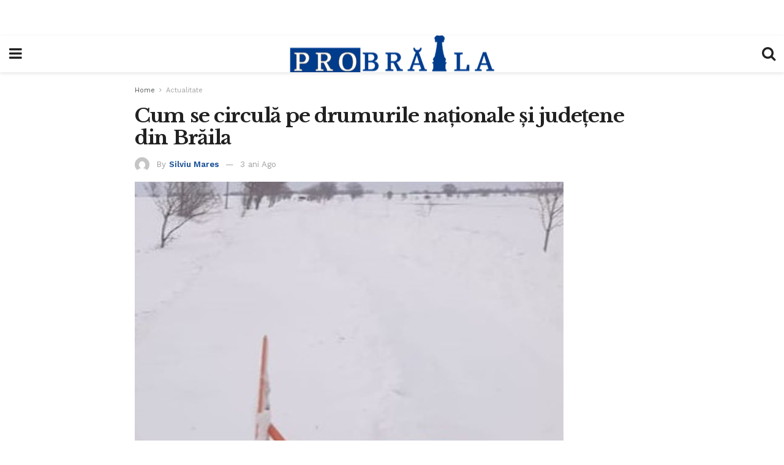

--- FILE ---
content_type: text/html; charset=utf-8
request_url: https://probr.ro/cum-se-circula-pe-drumurile-nationale-si-judetene-din-braila/?amp
body_size: 13434
content:
<!DOCTYPE html>
<html amp lang="ro-RO" data-amp-auto-lightbox-disable transformed="self;v=1" i-amphtml-layout="" i-amphtml-no-boilerplate="">
<head><meta charset="utf-8"><meta name="viewport" content="width=device-width,minimum-scale=1,maximum-scale=1,user-scalable=no"><link rel="preconnect" href="https://cdn.ampproject.org"><style amp-runtime="" i-amphtml-version="012512221826001">html{overflow-x:hidden!important}html.i-amphtml-fie{height:100%!important;width:100%!important}html:not([amp4ads]),html:not([amp4ads]) body{height:auto!important}html:not([amp4ads]) body{margin:0!important}body{-webkit-text-size-adjust:100%;-moz-text-size-adjust:100%;-ms-text-size-adjust:100%;text-size-adjust:100%}html.i-amphtml-singledoc.i-amphtml-embedded{-ms-touch-action:pan-y pinch-zoom;touch-action:pan-y pinch-zoom}html.i-amphtml-fie>body,html.i-amphtml-singledoc>body{overflow:visible!important}html.i-amphtml-fie:not(.i-amphtml-inabox)>body,html.i-amphtml-singledoc:not(.i-amphtml-inabox)>body{position:relative!important}html.i-amphtml-ios-embed-legacy>body{overflow-x:hidden!important;overflow-y:auto!important;position:absolute!important}html.i-amphtml-ios-embed{overflow-y:auto!important;position:static}#i-amphtml-wrapper{overflow-x:hidden!important;overflow-y:auto!important;position:absolute!important;top:0!important;left:0!important;right:0!important;bottom:0!important;margin:0!important;display:block!important}html.i-amphtml-ios-embed.i-amphtml-ios-overscroll,html.i-amphtml-ios-embed.i-amphtml-ios-overscroll>#i-amphtml-wrapper{-webkit-overflow-scrolling:touch!important}#i-amphtml-wrapper>body{position:relative!important;border-top:1px solid transparent!important}#i-amphtml-wrapper+body{visibility:visible}#i-amphtml-wrapper+body .i-amphtml-lightbox-element,#i-amphtml-wrapper+body[i-amphtml-lightbox]{visibility:hidden}#i-amphtml-wrapper+body[i-amphtml-lightbox] .i-amphtml-lightbox-element{visibility:visible}#i-amphtml-wrapper.i-amphtml-scroll-disabled,.i-amphtml-scroll-disabled{overflow-x:hidden!important;overflow-y:hidden!important}amp-instagram{padding:54px 0px 0px!important;background-color:#fff}amp-iframe iframe{box-sizing:border-box!important}[amp-access][amp-access-hide]{display:none}[subscriptions-dialog],body:not(.i-amphtml-subs-ready) [subscriptions-action],body:not(.i-amphtml-subs-ready) [subscriptions-section]{display:none!important}amp-experiment,amp-live-list>[update]{display:none}amp-list[resizable-children]>.i-amphtml-loading-container.amp-hidden{display:none!important}amp-list [fetch-error],amp-list[load-more] [load-more-button],amp-list[load-more] [load-more-end],amp-list[load-more] [load-more-failed],amp-list[load-more] [load-more-loading]{display:none}amp-list[diffable] div[role=list]{display:block}amp-story-page,amp-story[standalone]{min-height:1px!important;display:block!important;height:100%!important;margin:0!important;padding:0!important;overflow:hidden!important;width:100%!important}amp-story[standalone]{background-color:#000!important;position:relative!important}amp-story-page{background-color:#757575}amp-story .amp-active>div,amp-story .i-amphtml-loader-background{display:none!important}amp-story-page:not(:first-of-type):not([distance]):not([active]){transform:translateY(1000vh)!important}amp-autocomplete{position:relative!important;display:inline-block!important}amp-autocomplete>input,amp-autocomplete>textarea{padding:0.5rem;border:1px solid rgba(0,0,0,.33)}.i-amphtml-autocomplete-results,amp-autocomplete>input,amp-autocomplete>textarea{font-size:1rem;line-height:1.5rem}[amp-fx^=fly-in]{visibility:hidden}amp-script[nodom],amp-script[sandboxed]{position:fixed!important;top:0!important;width:1px!important;height:1px!important;overflow:hidden!important;visibility:hidden}
/*# sourceURL=/css/ampdoc.css*/[hidden]{display:none!important}.i-amphtml-element{display:inline-block}.i-amphtml-blurry-placeholder{transition:opacity 0.3s cubic-bezier(0.0,0.0,0.2,1)!important;pointer-events:none}[layout=nodisplay]:not(.i-amphtml-element){display:none!important}.i-amphtml-layout-fixed,[layout=fixed][width][height]:not(.i-amphtml-layout-fixed){display:inline-block;position:relative}.i-amphtml-layout-responsive,[layout=responsive][width][height]:not(.i-amphtml-layout-responsive),[width][height][heights]:not([layout]):not(.i-amphtml-layout-responsive),[width][height][sizes]:not(img):not([layout]):not(.i-amphtml-layout-responsive){display:block;position:relative}.i-amphtml-layout-intrinsic,[layout=intrinsic][width][height]:not(.i-amphtml-layout-intrinsic){display:inline-block;position:relative;max-width:100%}.i-amphtml-layout-intrinsic .i-amphtml-sizer{max-width:100%}.i-amphtml-intrinsic-sizer{max-width:100%;display:block!important}.i-amphtml-layout-container,.i-amphtml-layout-fixed-height,[layout=container],[layout=fixed-height][height]:not(.i-amphtml-layout-fixed-height){display:block;position:relative}.i-amphtml-layout-fill,.i-amphtml-layout-fill.i-amphtml-notbuilt,[layout=fill]:not(.i-amphtml-layout-fill),body noscript>*{display:block;overflow:hidden!important;position:absolute;top:0;left:0;bottom:0;right:0}body noscript>*{position:absolute!important;width:100%;height:100%;z-index:2}body noscript{display:inline!important}.i-amphtml-layout-flex-item,[layout=flex-item]:not(.i-amphtml-layout-flex-item){display:block;position:relative;-ms-flex:1 1 auto;flex:1 1 auto}.i-amphtml-layout-fluid{position:relative}.i-amphtml-layout-size-defined{overflow:hidden!important}.i-amphtml-layout-awaiting-size{position:absolute!important;top:auto!important;bottom:auto!important}i-amphtml-sizer{display:block!important}@supports (aspect-ratio:1/1){i-amphtml-sizer.i-amphtml-disable-ar{display:none!important}}.i-amphtml-blurry-placeholder,.i-amphtml-fill-content{display:block;height:0;max-height:100%;max-width:100%;min-height:100%;min-width:100%;width:0;margin:auto}.i-amphtml-layout-size-defined .i-amphtml-fill-content{position:absolute;top:0;left:0;bottom:0;right:0}.i-amphtml-replaced-content,.i-amphtml-screen-reader{padding:0!important;border:none!important}.i-amphtml-screen-reader{position:fixed!important;top:0px!important;left:0px!important;width:4px!important;height:4px!important;opacity:0!important;overflow:hidden!important;margin:0!important;display:block!important;visibility:visible!important}.i-amphtml-screen-reader~.i-amphtml-screen-reader{left:8px!important}.i-amphtml-screen-reader~.i-amphtml-screen-reader~.i-amphtml-screen-reader{left:12px!important}.i-amphtml-screen-reader~.i-amphtml-screen-reader~.i-amphtml-screen-reader~.i-amphtml-screen-reader{left:16px!important}.i-amphtml-unresolved{position:relative;overflow:hidden!important}.i-amphtml-select-disabled{-webkit-user-select:none!important;-ms-user-select:none!important;user-select:none!important}.i-amphtml-notbuilt,[layout]:not(.i-amphtml-element),[width][height][heights]:not([layout]):not(.i-amphtml-element),[width][height][sizes]:not(img):not([layout]):not(.i-amphtml-element){position:relative;overflow:hidden!important;color:transparent!important}.i-amphtml-notbuilt:not(.i-amphtml-layout-container)>*,[layout]:not([layout=container]):not(.i-amphtml-element)>*,[width][height][heights]:not([layout]):not(.i-amphtml-element)>*,[width][height][sizes]:not([layout]):not(.i-amphtml-element)>*{display:none}amp-img:not(.i-amphtml-element)[i-amphtml-ssr]>img.i-amphtml-fill-content{display:block}.i-amphtml-notbuilt:not(.i-amphtml-layout-container),[layout]:not([layout=container]):not(.i-amphtml-element),[width][height][heights]:not([layout]):not(.i-amphtml-element),[width][height][sizes]:not(img):not([layout]):not(.i-amphtml-element){color:transparent!important;line-height:0!important}.i-amphtml-ghost{visibility:hidden!important}.i-amphtml-element>[placeholder],[layout]:not(.i-amphtml-element)>[placeholder],[width][height][heights]:not([layout]):not(.i-amphtml-element)>[placeholder],[width][height][sizes]:not([layout]):not(.i-amphtml-element)>[placeholder]{display:block;line-height:normal}.i-amphtml-element>[placeholder].amp-hidden,.i-amphtml-element>[placeholder].hidden{visibility:hidden}.i-amphtml-element:not(.amp-notsupported)>[fallback],.i-amphtml-layout-container>[placeholder].amp-hidden,.i-amphtml-layout-container>[placeholder].hidden{display:none}.i-amphtml-layout-size-defined>[fallback],.i-amphtml-layout-size-defined>[placeholder]{position:absolute!important;top:0!important;left:0!important;right:0!important;bottom:0!important;z-index:1}amp-img[i-amphtml-ssr]:not(.i-amphtml-element)>[placeholder]{z-index:auto}.i-amphtml-notbuilt>[placeholder]{display:block!important}.i-amphtml-hidden-by-media-query{display:none!important}.i-amphtml-element-error{background:red!important;color:#fff!important;position:relative!important}.i-amphtml-element-error:before{content:attr(error-message)}i-amp-scroll-container,i-amphtml-scroll-container{position:absolute;top:0;left:0;right:0;bottom:0;display:block}i-amp-scroll-container.amp-active,i-amphtml-scroll-container.amp-active{overflow:auto;-webkit-overflow-scrolling:touch}.i-amphtml-loading-container{display:block!important;pointer-events:none;z-index:1}.i-amphtml-notbuilt>.i-amphtml-loading-container{display:block!important}.i-amphtml-loading-container.amp-hidden{visibility:hidden}.i-amphtml-element>[overflow]{cursor:pointer;position:relative;z-index:2;visibility:hidden;display:initial;line-height:normal}.i-amphtml-layout-size-defined>[overflow]{position:absolute}.i-amphtml-element>[overflow].amp-visible{visibility:visible}template{display:none!important}.amp-border-box,.amp-border-box *,.amp-border-box :after,.amp-border-box :before{box-sizing:border-box}amp-pixel{display:none!important}amp-analytics,amp-auto-ads,amp-story-auto-ads{position:fixed!important;top:0!important;width:1px!important;height:1px!important;overflow:hidden!important;visibility:hidden}amp-story{visibility:hidden!important}html.i-amphtml-fie>amp-analytics{position:initial!important}[visible-when-invalid]:not(.visible),form [submit-error],form [submit-success],form [submitting]{display:none}amp-accordion{display:block!important}@media (min-width:1px){:where(amp-accordion>section)>:first-child{margin:0;background-color:#efefef;padding-right:20px;border:1px solid #dfdfdf}:where(amp-accordion>section)>:last-child{margin:0}}amp-accordion>section{float:none!important}amp-accordion>section>*{float:none!important;display:block!important;overflow:hidden!important;position:relative!important}amp-accordion,amp-accordion>section{margin:0}amp-accordion:not(.i-amphtml-built)>section>:last-child{display:none!important}amp-accordion:not(.i-amphtml-built)>section[expanded]>:last-child{display:block!important}
/*# sourceURL=/css/ampshared.css*/</style><meta name="amp-to-amp-navigation" content="AMP-Redirect-To; AMP.navigateTo"><meta name="msapplication-TileImage" content="https://probr.ro/wp-content/uploads/logo-probr-site-1.png"><meta name="generator" content="AMP Plugin v2.5.5; mode=reader; theme=legacy"><link rel="preconnect" href="https://fonts.gstatic.com" crossorigin=""><link rel="dns-prefetch" href="https://fonts.gstatic.com"><link rel="preconnect" href="https://fonts.gstatic.com/" crossorigin=""><script async="" src="https://cdn.ampproject.org/v0.mjs" type="module" crossorigin="anonymous"></script><script async nomodule src="https://cdn.ampproject.org/v0.js" crossorigin="anonymous"></script><script custom-element="amp-ad" src="https://cdn.ampproject.org/v0/amp-ad-0.1.mjs" async type="module" crossorigin="anonymous"></script><script async nomodule src="https://cdn.ampproject.org/v0/amp-ad-0.1.js" crossorigin="anonymous" custom-element="amp-ad"></script><script custom-element="amp-analytics" src="https://cdn.ampproject.org/v0/amp-analytics-0.1.mjs" async type="module" crossorigin="anonymous"></script><script async nomodule src="https://cdn.ampproject.org/v0/amp-analytics-0.1.js" crossorigin="anonymous" custom-element="amp-analytics"></script><script custom-element="amp-auto-ads" src="https://cdn.ampproject.org/v0/amp-auto-ads-0.1.mjs" async type="module" crossorigin="anonymous"></script><script async nomodule src="https://cdn.ampproject.org/v0/amp-auto-ads-0.1.js" crossorigin="anonymous" custom-element="amp-auto-ads"></script><script src="https://cdn.ampproject.org/v0/amp-consent-0.1.mjs" async="" custom-element="amp-consent" type="module" crossorigin="anonymous"></script><script async nomodule src="https://cdn.ampproject.org/v0/amp-consent-0.1.js" crossorigin="anonymous" custom-element="amp-consent"></script><script custom-element="amp-form" src="https://cdn.ampproject.org/v0/amp-form-0.1.mjs" async type="module" crossorigin="anonymous"></script><script async nomodule src="https://cdn.ampproject.org/v0/amp-form-0.1.js" crossorigin="anonymous" custom-element="amp-form"></script><script src="https://cdn.ampproject.org/v0/amp-geo-0.1.mjs" async="" custom-element="amp-geo" type="module" crossorigin="anonymous"></script><script async nomodule src="https://cdn.ampproject.org/v0/amp-geo-0.1.js" crossorigin="anonymous" custom-element="amp-geo"></script><script custom-element="amp-sidebar" src="https://cdn.ampproject.org/v0/amp-sidebar-0.1.mjs" async type="module" crossorigin="anonymous"></script><script async nomodule src="https://cdn.ampproject.org/v0/amp-sidebar-0.1.js" crossorigin="anonymous" custom-element="amp-sidebar"></script><link rel="icon" href="https://probr.ro/wp-content/uploads/logo-probr-site-1-150x150.png" sizes="32x32"><link rel="icon" href="https://probr.ro/wp-content/uploads/logo-probr-site-1.png" sizes="192x192"><link href="https://maxcdn.bootstrapcdn.com/font-awesome/4.7.0/css/font-awesome.min.css" rel="stylesheet" type="text/css"><link rel="stylesheet" href="https://fonts.googleapis.com/css?family=Work%20Sans%3Aregular%2C600%7CLibre%20Baskerville%3Aregular%2Citalic%2C700&amp;display=swap"><style amp-custom="">#amp-mobile-version-switcher{left:0;position:absolute;width:100%;z-index:100}#amp-mobile-version-switcher>a{background-color:#444;border:0;color:#eaeaea;display:block;font-family:-apple-system,BlinkMacSystemFont,Segoe UI,Roboto,Oxygen-Sans,Ubuntu,Cantarell,Helvetica Neue,sans-serif;font-size:16px;font-weight:600;padding:15px 0;text-align:center;-webkit-text-decoration:none;text-decoration:none}#amp-mobile-version-switcher>a:active,#amp-mobile-version-switcher>a:focus,#amp-mobile-version-switcher>a:hover{-webkit-text-decoration:underline;text-decoration:underline}#cmplz-consent-ui{background-color:#fff}#cmplz-consent-ui .cmplz-consent-message{color:#222;padding:6px 0 0 6px}#cmplz-consent-ui button{background-color:#003c8c;color:#fff;padding:6px 11px;margin:8px}:where(.wp-block-button__link){border-radius:9999px;box-shadow:none;padding:calc(.667em + 2px) calc(1.333em + 2px);text-decoration:none}:root :where(.wp-block-button .wp-block-button__link.is-style-outline),:root :where(.wp-block-button.is-style-outline>.wp-block-button__link){border:2px solid;padding:.667em 1.333em}:root :where(.wp-block-button .wp-block-button__link.is-style-outline:not(.has-text-color)),:root :where(.wp-block-button.is-style-outline>.wp-block-button__link:not(.has-text-color)){color:currentColor}:root :where(.wp-block-button .wp-block-button__link.is-style-outline:not(.has-background)),:root :where(.wp-block-button.is-style-outline>.wp-block-button__link:not(.has-background)){background-color:initial;background-image:none}:where(.wp-block-columns){margin-bottom:1.75em}:where(.wp-block-columns.has-background){padding:1.25em 2.375em}:where(.wp-block-post-comments input[type=submit]){border:none}:where(.wp-block-cover-image:not(.has-text-color)),:where(.wp-block-cover:not(.has-text-color)){color:#fff}:where(.wp-block-cover-image.is-light:not(.has-text-color)),:where(.wp-block-cover.is-light:not(.has-text-color)){color:#000}:root :where(.wp-block-cover h1:not(.has-text-color)),:root :where(.wp-block-cover h2:not(.has-text-color)),:root :where(.wp-block-cover h3:not(.has-text-color)),:root :where(.wp-block-cover h4:not(.has-text-color)),:root :where(.wp-block-cover h5:not(.has-text-color)),:root :where(.wp-block-cover h6:not(.has-text-color)),:root :where(.wp-block-cover p:not(.has-text-color)){color:inherit}:where(.wp-block-file){margin-bottom:1.5em}:where(.wp-block-file__button){border-radius:2em;display:inline-block;padding:.5em 1em}:where(.wp-block-file__button):where(a):active,:where(.wp-block-file__button):where(a):focus,:where(.wp-block-file__button):where(a):hover,:where(.wp-block-file__button):where(a):visited{box-shadow:none;color:#fff;opacity:.85;text-decoration:none}:where(.wp-block-form-input__input){font-size:1em;margin-bottom:.5em;padding:0 .5em}:where(.wp-block-form-input__input)[type=date],:where(.wp-block-form-input__input)[type=datetime-local],:where(.wp-block-form-input__input)[type=datetime],:where(.wp-block-form-input__input)[type=email],:where(.wp-block-form-input__input)[type=month],:where(.wp-block-form-input__input)[type=number],:where(.wp-block-form-input__input)[type=password],:where(.wp-block-form-input__input)[type=search],:where(.wp-block-form-input__input)[type=tel],:where(.wp-block-form-input__input)[type=text],:where(.wp-block-form-input__input)[type=time],:where(.wp-block-form-input__input)[type=url],:where(.wp-block-form-input__input)[type=week]{border-style:solid;border-width:1px;line-height:2;min-height:2em}:where(.wp-block-group.wp-block-group-is-layout-constrained){position:relative}@keyframes show-content-image{0%{visibility:hidden}99%{visibility:hidden}to{visibility:visible}}@keyframes turn-on-visibility{0%{opacity:0}to{opacity:1}}@keyframes turn-off-visibility{0%{opacity:1;visibility:visible}99%{opacity:0;visibility:visible}to{opacity:0;visibility:hidden}}@keyframes lightbox-zoom-in{0%{transform:translate(calc(( -100vw + var(--wp--lightbox-scrollbar-width) ) / 2 + var(--wp--lightbox-initial-left-position)),calc(-50vh + var(--wp--lightbox-initial-top-position))) scale(var(--wp--lightbox-scale))}to{transform:translate(-50%,-50%) scale(1)}}@keyframes lightbox-zoom-out{0%{transform:translate(-50%,-50%) scale(1);visibility:visible}99%{visibility:visible}to{transform:translate(calc(( -100vw + var(--wp--lightbox-scrollbar-width) ) / 2 + var(--wp--lightbox-initial-left-position)),calc(-50vh + var(--wp--lightbox-initial-top-position))) scale(var(--wp--lightbox-scale));visibility:hidden}}:where(.wp-block-latest-comments:not([data-amp-original-style*=line-height] .wp-block-latest-comments__comment)){line-height:1.1}:where(.wp-block-latest-comments:not([data-amp-original-style*=line-height] .wp-block-latest-comments__comment-excerpt p)){line-height:1.8}:root :where(.wp-block-latest-posts.is-grid){padding:0}:root :where(.wp-block-latest-posts.wp-block-latest-posts__list){padding-left:0}ul{box-sizing:border-box}:root :where(.wp-block-list.has-background){padding:1.25em 2.375em}:where(.wp-block-navigation.has-background .wp-block-navigation-item a:not(.wp-element-button)),:where(.wp-block-navigation.has-background .wp-block-navigation-submenu a:not(.wp-element-button)){padding:.5em 1em}:where(.wp-block-navigation .wp-block-navigation__submenu-container .wp-block-navigation-item a:not(.wp-element-button)),:where(.wp-block-navigation .wp-block-navigation__submenu-container .wp-block-navigation-submenu a:not(.wp-element-button)),:where(.wp-block-navigation .wp-block-navigation__submenu-container .wp-block-navigation-submenu button.wp-block-navigation-item__content),:where(.wp-block-navigation .wp-block-navigation__submenu-container .wp-block-pages-list__item button.wp-block-navigation-item__content){padding:.5em 1em}@keyframes overlay-menu__fade-in-animation{0%{opacity:0;transform:translateY(.5em)}to{opacity:1;transform:translateY(0)}}:root :where(p.has-background){padding:1.25em 2.375em}:where(p.has-text-color:not(.has-link-color)) a{color:inherit}:where(.wp-block-post-comments-form input:not([type=submit])),:where(.wp-block-post-comments-form textarea){border:1px solid #949494;font-family:inherit;font-size:1em}:where(.wp-block-post-comments-form input:where(:not([type=submit]):not([type=checkbox]))),:where(.wp-block-post-comments-form textarea){padding:calc(.667em + 2px)}:where(.wp-block-post-excerpt){box-sizing:border-box;margin-bottom:var(--wp--style--block-gap);margin-top:var(--wp--style--block-gap)}:where(.wp-block-preformatted.has-background){padding:1.25em 2.375em}:where(.wp-block-search__button){border:1px solid #ccc;padding:6px 10px}:where(.wp-block-search__input){appearance:none;border:1px solid #949494;flex-grow:1;font-family:inherit;font-size:inherit;font-style:inherit;font-weight:inherit;letter-spacing:inherit;line-height:inherit;margin-left:0;margin-right:0;min-width:3rem;padding:8px;text-transform:inherit}:where(.wp-block-search__input):not(#_#_#_#_#_#_#_){text-decoration:unset}:where(.wp-block-search__button-inside .wp-block-search__inside-wrapper){background-color:#fff;border:1px solid #949494;box-sizing:border-box;padding:4px}:where(.wp-block-search__button-inside .wp-block-search__inside-wrapper) :where(.wp-block-search__button){padding:4px 8px}:root :where(.wp-block-separator.is-style-dots){height:auto;line-height:1;text-align:center}:root :where(.wp-block-separator.is-style-dots):before{color:currentColor;content:"···";font-family:serif;font-size:1.5em;letter-spacing:2em;padding-left:2em}:root :where(.wp-block-site-logo.is-style-rounded){border-radius:9999px}:root :where(.wp-block-social-links .wp-social-link a){padding:.25em}:root :where(.wp-block-social-links.is-style-logos-only .wp-social-link a){padding:0}:root :where(.wp-block-social-links.is-style-pill-shape .wp-social-link a){padding-left:.6666666667em;padding-right:.6666666667em}:root :where(.wp-block-tag-cloud.is-style-outline){display:flex;flex-wrap:wrap;gap:1ch}:root :where(.wp-block-tag-cloud.is-style-outline a){border:1px solid;margin-right:0;padding:1ch 2ch}:root :where(.wp-block-tag-cloud.is-style-outline a):not(#_#_#_#_#_#_#_#_){font-size:unset;text-decoration:none}:root :where(.wp-block-table-of-contents){box-sizing:border-box}:where(.wp-block-term-description){box-sizing:border-box;margin-bottom:var(--wp--style--block-gap);margin-top:var(--wp--style--block-gap)}:where(pre.wp-block-verse){font-family:inherit}:root{--wp-block-synced-color:#7a00df;--wp-block-synced-color--rgb:122,0,223;--wp-bound-block-color:var(--wp-block-synced-color);--wp-editor-canvas-background:#ddd;--wp-admin-theme-color:#007cba;--wp-admin-theme-color--rgb:0,124,186;--wp-admin-theme-color-darker-10:#006ba1;--wp-admin-theme-color-darker-10--rgb:0,107,160.5;--wp-admin-theme-color-darker-20:#005a87;--wp-admin-theme-color-darker-20--rgb:0,90,135;--wp-admin-border-width-focus:2px}@media (min-resolution:192dpi){:root{--wp-admin-border-width-focus:1.5px}}:root{--wp--preset--font-size--normal:16px;--wp--preset--font-size--huge:42px}.screen-reader-text{border:0;clip-path:inset(50%);height:1px;margin:-1px;overflow:hidden;padding:0;position:absolute;width:1px}.screen-reader-text:not(#_#_#_#_#_#_#_){word-wrap:normal}.screen-reader-text:focus{background-color:#ddd;clip-path:none;color:#444;display:block;font-size:1em;height:auto;left:5px;line-height:normal;padding:15px 23px 14px;text-decoration:none;top:5px;width:auto;z-index:100000}html :where(.has-border-color){border-style:solid}html :where([data-amp-original-style*=border-top-color]){border-top-style:solid}html :where([data-amp-original-style*=border-right-color]){border-right-style:solid}html :where([data-amp-original-style*=border-bottom-color]){border-bottom-style:solid}html :where([data-amp-original-style*=border-left-color]){border-left-style:solid}html :where([data-amp-original-style*=border-width]){border-style:solid}html :where([data-amp-original-style*=border-top-width]){border-top-style:solid}html :where([data-amp-original-style*=border-right-width]){border-right-style:solid}html :where([data-amp-original-style*=border-bottom-width]){border-bottom-style:solid}html :where([data-amp-original-style*=border-left-width]){border-left-style:solid}html :where(amp-img[class*=wp-image-]),html :where(amp-anim[class*=wp-image-]){height:auto;max-width:100%}:where(figure){margin:0 0 1em}html :where(.is-position-sticky){--wp-admin--admin-bar--position-offset:var(--wp-admin--admin-bar--height,0px)}@media screen and (max-width:600px){html :where(.is-position-sticky){--wp-admin--admin-bar--position-offset:0px}}:root :where(.wp-block-image figcaption){color:#555;font-size:13px;text-align:center}:where(.wp-block-group.has-background){padding:1.25em 2.375em}:root :where(.wp-block-template-part.has-background){margin-bottom:0;margin-top:0;padding:1.25em 2.375em}amp-img.amp-wp-enforced-sizes{object-fit:contain}amp-img img,amp-img noscript{image-rendering:inherit;object-fit:inherit;object-position:inherit}.amp-wp-enforced-sizes{max-width:100%;margin:0 auto}.clearfix:before,.clearfix:after{content:" ";display:table}.clearfix:after{clear:both}body,html{height:100%;margin:0}body{background-color:#fff;color:#53585c;font-family:-apple-system,BlinkMacSystemFont,"Segoe UI","Roboto","Oxygen-Sans","Ubuntu","Cantarell","Helvetica Neue",sans-serif;font-size:14px;line-height:1.7857142857143em;text-rendering:optimizeLegibility;-webkit-font-smoothing:antialiased;-moz-osx-font-smoothing:grayscale}h1,h2,h3,.amp-wp-title{color:#212121}body,input,.btn{font-family:Work Sans}.amp-wp-article-content p{font-family:Droid Serif}.amp-wp-title{font-family:Libre Baskerville}::-moz-selection{background:#fde69a;color:#212121;text-shadow:none}::-webkit-selection{background:#fde69a;color:#212121;text-shadow:none}::selection{background:#fde69a;color:#212121;text-shadow:none}p,ul,figure{margin:0 0 1em;padding:0}a,a:visited{text-decoration:none}a:hover,a:active,a:focus{color:#212121}a,a:visited,#breadcrumbs a:hover,.amp-related-content h3 a:hover,.amp-related-content h3 a:focus{color:#174e96}.amp-wp-header{text-align:center;background-color:#fff;height:60px;box-shadow:0 2px 6px rgba(0,0,0,.1)}.amp-wp-header .jeg_mobile_logo{display:flex;align-items:center;justify-content:center;flex:1 0 0%;background-image:url("https://probr.ro/wp-content/uploads/cropped-logo-probr-site1-1-2.png")}@media only screen and (-webkit-min-device-pixel-ratio: 2),
only screen and (     -o-min-device-pixel-ratio: 2/1),
only screen and (        min-device-pixel-ratio: 2),
only screen and (                min-resolution: 192dpi),
only screen and (                min-resolution: 2dppx){.amp-wp-header .jeg_mobile_logo{background-image:url("https://probr.ro/wp-content/uploads/cropped-logo-probr-site-1.png");background-size:auto 40px}}.amp-wp-header div{color:#fff;font-size:1em;font-weight:400;margin:0 auto;position:relative;display:flex;flex-wrap:wrap;flex-direction:row;width:100%;height:100%}.amp-wp-header a{text-align:center;width:100%;height:100%;display:block;background-position:center center;background-repeat:no-repeat}.amp-wp-article{color:#333;font-size:16px;line-height:1.625em;margin:22px auto 30px;padding:0 15px;max-width:840px;overflow-wrap:break-word;word-wrap:break-word}.amp-wp-breadcrumb{margin:-5px auto 10px;font-size:11px;color:#a0a0a0}#breadcrumbs a{color:#53585c}#breadcrumbs .fa{padding:0 3px}#breadcrumbs .breadcrumb_last_link a{color:#a0a0a0}.amp-wp-article-header{margin-bottom:15px}.amp-wp-title{display:block;width:100%;font-size:32px;font-weight:bold;line-height:1.15;margin:0 0 .4em;letter-spacing:-.04em}.amp-wp-meta{color:#a0a0a0;list-style:none;font-size:smaller}.amp-wp-meta li{display:inline-block;line-height:1}.amp-wp-byline amp-img,.amp-wp-byline .amp-wp-author{display:inline-block}.amp-wp-author a{font-weight:bold}.amp-wp-byline amp-img{border-radius:100%;position:relative;margin-right:6px;vertical-align:middle}.amp-wp-posted-on{margin-left:5px}.amp-wp-posted-on:before{content:"—";margin-right:5px}.amp-wp-article-featured-image amp-img{margin:0 auto}.jeg_share_amp_container{margin:0 0 15px}.jeg_sharelist{float:none;display:-webkit-flex;display:-ms-flexbox;display:flex;-webkit-flex-wrap:wrap;-ms-flex-wrap:wrap;flex-wrap:wrap;-webkit-align-items:flex-start;-ms-flex-align:start;align-items:flex-start}.jeg_share_button a{display:-webkit-flex;display:-ms-flexbox;display:flex;-webkit-flex:1;-ms-flex:1;flex:1;-webkit-justify-content:center;-ms-flex-pack:center;justify-content:center;-webkit-backface-visibility:hidden;backface-visibility:hidden}.jeg_share_button a{float:left;width:auto;height:32px;line-height:32px;white-space:nowrap;padding:0 10px;color:#fff;background:#212121;margin:0 5px 5px 0;border-radius:3px;text-align:center;-webkit-transition:.2s;-o-transition:.2s;transition:.2s}.jeg_share_button a:last-child{margin-right:0}.jeg_share_button a:hover{opacity:.75}.jeg_share_button a > span{display:none}.jeg_share_button .fa{font-size:16px;line-height:inherit}.jeg_share_button .jeg_btn-facebook{background:#45629f}.jeg_share_button a svg{position:relative;top:2px;fill:#fff}.jeg_share_button .jeg_btn-twitter{background:#000}.fa-twitter:before{content:none}.jeg_share_button .jeg_btn-whatsapp{background:#075e54}.amp-wp-article-content{color:#53585c}.amp-wp-article-content ul{margin:0 0 1.5em 1.5em}.amp-wp-article-content li{margin-bottom:.5em}.amp-wp-article-content ul{list-style:square}.amp-wp-article-content amp-img{margin:0 auto 15px}.amp-wp-article-content .wp-caption amp-img{margin-bottom:0px}.amp-wp-article-content h1,.amp-wp-article-content h2,.amp-wp-article-content h3{font-weight:500}.wp-caption{max-width:100%;box-sizing:border-box}.wp-caption a{color:#a0a0a0;text-decoration:underline}.amp-wp-meta-taxonomy{display:block;list-style:none;margin:20px 0;border-bottom:2px solid #eee}.amp-wp-meta-taxonomy span{font-weight:bold}.amp-wp-tax-category,.amp-wp-tax-tag{font-size:smaller;line-height:1.4em;margin:0 0 1em}.amp-wp-tax-tag span{font-weight:bold;margin-right:3px}.amp-wp-tax-tag a{color:#616161;background:#f5f5f5;display:inline-block;line-height:normal;padding:3px 8px;margin:0 3px 5px 0;-webkit-transition:all .2s linear;-o-transition:all .2s linear;transition:all .2s linear}.amp-wp-tax-tag a:hover{color:#fff;background:#174e96}.amp-related-wrapper h2{font-size:16px;font-weight:bold;margin-bottom:10px}.amp-related-content{margin-bottom:15px;overflow:hidden}.amp-related-content amp-img{float:left;width:100px}.amp-related-text{margin-left:100px;padding-left:15px}.amp-related-content h3{font-size:14px;font-weight:500;line-height:1.4em;margin:0 0 5px}.amp-related-content h3 a{color:#212121}.amp-related-content .amp-related-meta{color:#a0a0a0;font-size:10px;line-height:normal;text-transform:uppercase}.amp-related-date{margin-left:5px}.amp-related-date:before{content:"—";margin-right:5px}.amp-wp-footer{background:#f5f5f5;color:#999;text-align:center}.amp-wp-footer .amp-wp-footer-inner{margin:0 auto;padding:15px;position:relative}.amp-wp-footer h2{font-size:1em;line-height:1.375em;margin:0 0 .5em}.amp-wp-footer .back-to-top{font-size:11px;text-transform:uppercase;letter-spacing:1px}.amp-wp-footer p{font-size:12px;line-height:1.5em;margin:1em 2em .6em}.amp-wp-footer a{color:#53585c;text-decoration:none}.amp-wp-social-footer a:not(:last-child){margin-right:.8em}.amp_ad_wrapper{text-align:center}.toggle_btn,.amp-wp-header .jeg_search_toggle{color:#212121;background:transparent;font-size:24px;flex:0 1 50px;width:50px;height:60px;line-height:60px;text-align:center;border:none;padding:0;outline:0}.amp-wp-header .jeg_search_toggle{left:auto;right:0}#sidebar{background-color:#fff;width:100%;max-width:320px}#sidebar > div:nth-child(3){display:none}.jeg_mobile_wrapper{height:100%;overflow-x:hidden;overflow-y:auto}.jeg_mobile_wrapper .nav_wrap{min-height:100%;display:flex;flex-direction:column;position:relative}.jeg_mobile_wrapper .nav_wrap:before{content:"";position:absolute;top:0;left:0;right:0;bottom:0;min-height:100%;z-index:-1}.jeg_mobile_wrapper .item_main{flex:1}.jeg_mobile_wrapper .item_bottom{-webkit-box-pack:end;-ms-flex-pack:end;justify-content:flex-end}.jeg_aside_item{display:block;padding:20px;border-bottom:1px solid #eee}.item_bottom .jeg_aside_item{padding:10px 20px;border-bottom:0}.item_bottom .jeg_aside_item:first-child{padding-top:20px}.item_bottom .jeg_aside_item:last-child{padding-bottom:20px}.jeg_aside_item:last-child{border-bottom:0}.jeg_aside_item:after{content:"";display:table;clear:both}.jeg_mobile_menu li a{color:#212121;margin-bottom:15px;display:block;font-size:18px;line-height:1.444em;font-weight:bold;position:relative}.jeg_mobile_menu li a:hover{color:#f70d28}.jeg_mobile_menu,.jeg_mobile_menu ul{list-style:none;margin:0px}.jeg_mobile_menu ul{padding-bottom:10px;padding-left:20px}.jeg_mobile_menu ul li a{color:#757575;font-size:15px;font-weight:normal;margin-bottom:12px;padding-bottom:5px;border-bottom:1px solid #eee}.jeg_mobile_wrapper .socials_widget{display:-webkit-box;display:-ms-flexbox;display:flex}.jeg_mobile_wrapper .socials_widget a{margin-bottom:0;display:block}.jeg_aside_item.socials_widget > a > i.fa:before{color:#777}.jeg_search_wrapper .jeg_search_input{width:100%;vertical-align:middle;height:40px;padding:.5em 30px .5em 14px;box-sizing:border-box}.jeg_mobile_wrapper .jeg_search_result{width:100%;border-left:0;border-right:0;right:0}.jeg_aside_copyright{font-size:11px;color:#757575;letter-spacing:.5px}.jeg_aside_copyright a{color:inherit;border-bottom:1px solid #aaa}.jeg_aside_copyright p{margin-bottom:1.2em}.jeg_aside_copyright p:last-child{margin-bottom:0}.socials_widget a{display:inline-block;margin:0 10px 10px 0;text-decoration:none}.socials_widget.nobg a{margin:0 20px 15px 0}.socials_widget a:last-child{margin-right:0}.socials_widget.nobg a .fa{font-size:18px;width:auto;height:auto;line-height:inherit;background:transparent}.socials_widget a .fa{font-size:1em;display:inline-block;width:38px;line-height:36px;white-space:nowrap;color:#fff;text-align:center;-webkit-transition:all .2s ease-in-out;-o-transition:all .2s ease-in-out;transition:all .2s ease-in-out}.socials_widget .jeg_facebook .fa{background:#45629f}.socials_widget .jeg_twitter .fa{background:#000}.socials_widget.nobg .jeg_facebook .fa{color:#45629f}.socials_widget.nobg .jeg_twitter .fa{color:#5eb2ef}.jeg_search_wrapper{position:relative}.jeg_search_wrapper .jeg_search_form{display:block;position:relative;line-height:normal;min-width:60%}.jeg_search_no_expand .jeg_search_toggle{display:none}.jeg_mobile_wrapper .jeg_search_result{width:100%;border-left:0;border-right:0;right:0}.jeg_search_hide{display:none}.jeg_mobile_wrapper .jeg_search_no_expand .jeg_search_input{box-shadow:inset 0 2px 2px rgba(0,0,0,.05)}.jeg_mobile_wrapper .jeg_search_result{width:100%;border-left:0;border-right:0;right:0}input:not([type="submit"]){display:inline-block;background:#fff;border:1px solid #e0e0e0;border-radius:0;padding:7px 14px;height:40px;outline:none;font-size:14px;font-weight:300;margin:0;width:100%;max-width:100%;-webkit-transition:all .2s ease;transition:.25s ease;box-shadow:none}input[type="submit"],.btn{border:none;background:#f70d28;color:#fff;padding:0 20px;line-height:40px;height:40px;display:inline-block;cursor:pointer;text-transform:uppercase;font-size:13px;font-weight:bold;letter-spacing:2px;outline:0;-webkit-appearance:none;-webkit-transition:.3s ease;transition:.3s ease}.jeg_search_wrapper .jeg_search_button{color:#212121;background:transparent;border:0;font-size:14px;outline:none;cursor:pointer;position:absolute;height:auto;min-height:unset;top:0;bottom:0;right:0;padding:0 10px;transition:none}amp-consent{position:relative}@media only screen and (max-width: 320px){#sidebar{max-width:275px}}.amp-wp-social-footer a .jeg-icon svg{height:14px}#cmplz-consent-ui{background-color:#fff}#cmplz-consent-ui .cmplz-consent-message{color:#222;padding:6px 0 0 6px}#cmplz-consent-ui button{background-color:#003c8c;color:#fff;padding:6px 11px;margin:8px}.amp-wp-d56c8a1:not(#_#_#_#_#_){color:#cd3e3e}

/*# sourceURL=amp-custom.css */</style><link rel="apple-touch-icon" href="https://probr.ro/wp-content/uploads/logo-probr-site-1.png"><link rel="canonical" href="https://probr.ro/cum-se-circula-pe-drumurile-nationale-si-judetene-din-braila/"><title>Cum se circulă pe drumurile naționale și județene din Brăila - ProBraila - Stiri Braila</title><script type="application/ld+json">{"@context":"http://schema.org","publisher":{"@type":"Organization","name":"ProBraila","logo":{"@type":"ImageObject","url":"https://probr.ro/wp-content/uploads/logo-probr-site-1.png"}},"@type":"Article","mainEntityOfPage":"https://probr.ro/cum-se-circula-pe-drumurile-nationale-si-judetene-din-braila/","headline":"Cum se circulă pe drumurile naționale și județene din Brăila","datePublished":"2023-01-29T11:58:09+02:00","dateModified":"2023-01-29T11:58:10+02:00","author":{"@type":"Person","name":"Silviu Mares"},"url":"https://probr.ro/cum-se-circula-pe-drumurile-nationale-si-judetene-din-braila/","thumbnailUrl":"https://probr.ro/wp-content/uploads/2023/01/drumuri-nationale-120x86.jpg","image":"https://probr.ro/wp-content/uploads/2023/01/drumuri-nationale.jpg","articleSection":["Actualitate"]}</script></head>

<body class="">

<div class="amp_ad_wrapper jnews_amp_above_header_ads"><amp-ad type="adsense" width="320" height="50" data-ad-client="ca-pub-3703367636081968" data-ad-slot="9092514788" class="i-amphtml-layout-fixed i-amphtml-layout-size-defined" style="width:320px;height:50px" i-amphtml-layout="fixed">
                    </amp-ad></div><amp-auto-ads type="adsense" data-ad-client="pub-3703367636081968" class="i-amphtml-layout-container" i-amphtml-layout="container"></amp-auto-ads>

<header id="#top" class="amp-wp-header normal">
	<div>
		<button on="tap:sidebar.toggle" class="toggle_btn">
			<i class="fa fa-bars"></i>
		</button>
		<a class="jeg_mobile_logo" href="https://probr.ro/?amp" aria-label="Visit Homepage">
                    </a>
		<a class="jeg_search_toggle" aria-label="Search Button" href="https://probr.ro/?s&amp;amp">
			<i class="fa fa-search"></i>
		</a>
	</div>
</header>


<amp-sidebar id="sidebar" layout="nodisplay" side="left" class="normal i-amphtml-layout-nodisplay" hidden="hidden" i-amphtml-layout="nodisplay">
	<div class="jeg_mobile_wrapper">
		<div class="nav_wrap">
    <div class="item_main">
        
<div class="jeg_aside_item jeg_search_wrapper jeg_search_no_expand square">
    <a href="#" aria-label="Search Button" class="jeg_search_toggle"><i class="fa fa-search"></i></a>
    <form action="https://probr.ro/?amp" method="get" class="jeg_search_form" target="_top">
    <input name="s" class="jeg_search_input" placeholder="Caută" type="text" value="" autocomplete="off">
	<button aria-label="Search Button" type="submit" class="jeg_search_button btn"><i class="fa fa-search"></i></button>
<input name="amp" value="" type="hidden"></form>

<div class="jeg_search_result jeg_search_hide with_result">
    <div class="search-result-wrapper">
    </div>
    <div class="search-link search-noresult">
        No Result    </div>
    <div class="search-link search-all-button">
        <i class="fa fa-search"></i> View All Result    </div>
</div></div><div class="jeg_aside_item">
    <ul class="jeg_mobile_menu sf-js-hover"><li id="menu-item-116092" class="menu-item menu-item-type-taxonomy menu-item-object-category current-post-ancestor current-menu-parent current-post-parent menu-item-116092"><a href="https://probr.ro/categorie/actualitate-2/?amp">Actualitate</a></li>
<li id="menu-item-27487" class="menu-item menu-item-type-taxonomy menu-item-object-category menu-item-27487"><a href="https://probr.ro/categorie/politica-braila/?amp">Politica</a></li>
<li id="menu-item-27484" class="menu-item menu-item-type-taxonomy menu-item-object-category menu-item-27484"><a href="https://probr.ro/categorie/administratie-braila/?amp">Administratie</a></li>
<li id="menu-item-27483" class="menu-item menu-item-type-taxonomy menu-item-object-category menu-item-27483"><a href="https://probr.ro/categorie/sport-braila/?amp">Sport</a></li>
<li id="menu-item-27488" class="menu-item menu-item-type-taxonomy menu-item-object-category menu-item-27488"><a href="https://probr.ro/categorie/cultura-braileana/?amp">Cultura</a></li>
<li id="menu-item-27494" class="menu-item menu-item-type-taxonomy menu-item-object-category menu-item-27494"><a href="https://probr.ro/categorie/economie-2/?amp">Economie</a></li>
<li id="menu-item-27495" class="menu-item menu-item-type-taxonomy menu-item-object-category menu-item-27495"><a href="https://probr.ro/categorie/interviuri-braila/?amp">Interviuri</a></li>
<li id="menu-item-28283" class="menu-item menu-item-type-taxonomy menu-item-object-category menu-item-28283"><a href="https://probr.ro/categorie/social-administratie-braila/?amp">Social</a></li>
</ul></div>    </div>
    <div class="item_bottom">
        <div class="jeg_aside_item socials_widget nobg">
    <a href="https://www.facebook.com/ProBraila" target="_blank" rel="external noopener nofollow" aria-label="Find us on Facebook" class="jeg_facebook"><i class="fa fa-facebook"></i> </a><a href="https://www.youtube.com/user/probraila" target="_blank" rel="external noopener nofollow" aria-label="Find us on Twitter" class="jeg_twitter"><i class="fa fa-twitter"><span class="jeg-icon icon-twitter"><svg xmlns="http://www.w3.org/2000/svg" height="1em" viewbox="0 0 512 512"><path d="M389.2 48h70.6L305.6 224.2 487 464H345L233.7 318.6 106.5 464H35.8L200.7 275.5 26.8 48H172.4L272.9 180.9 389.2 48zM364.4 421.8h39.1L151.1 88h-42L364.4 421.8z" /></svg></span></i> </a></div><div class="jeg_aside_item jeg_aside_copyright">
	<p>© Probr.ro 2022. Created by <a href="https://imcreative.ro" target="_blank"><strong><span data-amp-original-style="color: #cd3e3e" class="amp-wp-d56c8a1">I</span>MCreative.ro</strong></a>.</p>
</div>    </div>
</div>	</div>
</amp-sidebar>


<article class="amp-wp-article">

	<div class="amp-wp-breadcrumb">
		<div id="breadcrumbs"><span class="">
                <a href="https://probr.ro?amp">Home</a>
            </span><i class="fa fa-angle-right"></i><span class="breadcrumb_last_link">
                <a href="https://probr.ro/categorie/actualitate-2/?amp">Actualitate</a>
            </span></div>	</div>

	<header class="amp-wp-article-header">
		<h1 class="amp-wp-title">Cum se circulă pe drumurile naționale și județene din Brăila</h1>
				<ul class="amp-wp-meta">
			<li class="amp-wp-byline">
		<amp-img src="https://secure.gravatar.com/avatar/404b9c5eb0cea9394b9a33408fd76a6f8f503a7d4d12a8aa0ef32136165bce87?s=24&amp;d=mm&amp;r=g" width="24" height="24" layout="fixed" class="i-amphtml-layout-fixed i-amphtml-layout-size-defined" style="width:24px;height:24px" i-amphtml-layout="fixed"></amp-img>
		<span class="amp-wp-author">By <a href="https://probr.ro/author/silviu/?amp">Silviu Mares</a></span>
</li>
<li class="amp-wp-posted-on">
	<time datetime="2023-01-29T09:58:09+00:00">
		3 ani Ago	</time>
</li>
		</ul>
	</header>

		<figure class="amp-wp-article-featured-image wp-caption">
		<amp-img width="700" height="615" src="https://probr.ro/wp-content/uploads/2023/01/drumuri-nationale.jpg" class="attachment-large size-large wp-post-image amp-wp-enforced-sizes i-amphtml-layout-intrinsic i-amphtml-layout-size-defined" alt="" srcset="https://probr.ro/wp-content/uploads/2023/01/drumuri-nationale.jpg 700w, https://probr.ro/wp-content/uploads/2023/01/drumuri-nationale-300x264.jpg 300w" sizes="(max-width: 700px) 100vw, 700px" data-hero-candidate="" layout="intrinsic" disable-inline-width="" data-hero i-amphtml-ssr i-amphtml-layout="intrinsic"><i-amphtml-sizer slot="i-amphtml-svc" class="i-amphtml-sizer"><img alt="" aria-hidden="true" class="i-amphtml-intrinsic-sizer" role="presentation" src="[data-uri]"></i-amphtml-sizer><img class="i-amphtml-fill-content i-amphtml-replaced-content" decoding="async" alt="" src="https://probr.ro/wp-content/uploads/2023/01/drumuri-nationale.jpg" srcset="https://probr.ro/wp-content/uploads/2023/01/drumuri-nationale.jpg 700w, https://probr.ro/wp-content/uploads/2023/01/drumuri-nationale-300x264.jpg 300w" sizes="(max-width: 700px) 100vw, 700px"></amp-img>			</figure>
	
	<div class="amp-wp-share">
		<div class="jeg_share_amp_container"><div class="jeg_share_button share-amp clearfix">
                <div class="jeg_sharelist">
                    <a href="http://www.facebook.com/sharer.php?u=https%3A%2F%2Fprobr.ro%2Fcum-se-circula-pe-drumurile-nationale-si-judetene-din-braila%2F" rel="nofollow" aria-label="Share on Facebook" class="jeg_btn-facebook expanded"><i class="fa fa-facebook-official"></i><span>Share on Facebook</span></a><a href="https://twitter.com/intent/tweet?text=Cum%20se%20circul%C4%83%20pe%20drumurile%20na%C8%9Bionale%20%C8%99i%20jude%C8%9Bene%20din%20Br%C4%83ila&amp;url=https%3A%2F%2Fprobr.ro%2Fcum-se-circula-pe-drumurile-nationale-si-judetene-din-braila%2F" rel="nofollow" aria-label="Share on Twitter" class="jeg_btn-twitter expanded"><i class="fa fa-twitter"><svg xmlns="http://www.w3.org/2000/svg" height="1em" viewbox="0 0 512 512"><path d="M389.2 48h70.6L305.6 224.2 487 464H345L233.7 318.6 106.5 464H35.8L200.7 275.5 26.8 48H172.4L272.9 180.9 389.2 48zM364.4 421.8h39.1L151.1 88h-42L364.4 421.8z" /></svg></i><span>Share on Twitter</span></a><a href="//api.whatsapp.com/send?text=Cum%20se%20circul%C4%83%20pe%20drumurile%20na%C8%9Bionale%20%C8%99i%20jude%C8%9Bene%20din%20Br%C4%83ila%0Ahttps%3A%2F%2Fprobr.ro%2Fcum-se-circula-pe-drumurile-nationale-si-judetene-din-braila%2F" rel="nofollow" aria-label="Share on Whatsapp" data-action="share/whatsapp/share" class="jeg_btn-whatsapp expanded"><i class="fa fa-whatsapp"></i><span>Share on Whatsapp</span></a>
                </div>
            </div></div>	</div>

	
	<div class="amp-wp-article-content">
		
<p>În județul Brăila, astăzi la ora 08.00, pe Drumurile naționale se menține închisă circulația rutieră pe DN 22 -Brăila – limită cu județul Buzău, și DN 23 Brăila – limită cu județul Vrancea. Pe celelalte drumuri naționale se circulă în condiții de iarnă. La ora 10.30 după acțiunile drumarilor s-a reușit redeschiderea circulației pentru toate categoriile de autovehicule pe următoarele sectoare de drum national: DN 21, Brăila – Bărăganu, DN 21 A, Bărăganu, DN 2B, Vizireni (Jud Buzău) – Șendreni (Jud Galați). S-a intervenit cu 40 utilaje (autobasculante cu lamă şi răspânditor) pe toate drumurile naționale.      </p>



<p>Patru drumuri județene sunt închise de autorități ca măsură preventivă:</p>



<p>– DJ 203 A: limita judeţului Buzău – Plăsoiu – Câineni Băi – Vişani – Drogu – Zamfireşti – Galbenu;</p><div class="amp_ad_wrapper jnews_amp_inline_content_ads"><amp-ad type="adsense" width="320" height="50" data-ad-client="ca-pub-3703367636081968" data-ad-slot="9092514788" class="i-amphtml-layout-fixed i-amphtml-layout-size-defined" style="width:320px;height:50px" i-amphtml-layout="fixed">
                    </amp-ad></div>



<p>– DJ 203 T: Jirlău – Vişani (DJ 203 A);</p>



<p>– DJ 211 A: Bordei Verde – Viziru – Cuza Vodă;</p>



<p>– tronsonul DJ 211: Zăvoaia  – Bordei Verde – Ianca (DN 2B).</p>



<p>S-a acţionat pe diferite sectoare de drumuri județene cu 17 mijloace (autobasculantă cu lamă și răspânditor – 6, încărcător frontal – 2, autogreder – 3, buldoexcavator – 6) și s-au împrăștiat 150 tone material antiderapant (nisip și sare).</p>



<p>Filtrele de restricționare și de informare a traficului în zonele:</p>



<p>– DN 2B în orașul Ianca spre localitatea ieșire localitatea Ianca intersecția cu DJ 221 – filtru de informare cu privire la folosirea rutei ocolitoare DN 2B – Buzău,</p>



<p>– DN 22 – Grădiștea traficul este blocat în totalitate către județul Buzău;</p>



<p>– DN 22, la intrare în localitatea Cazasu – filtru de informare cu privire la faptul că se circulă în condiții de iarnă pe acest sector de drum;</p>



<p>– DN 2B, în localitatea Surdila-Greci – filtru de informare cu privire la faptul că spre județul Buzău se circulă în condiții de iarnă;</p>



<p>– DJ 203 – Făurei – filtru de informare cu privire la faptul că spre județul Buzău se circulă în condiții de iarnă;</p>



<p>– intersecția DN 21 cu DJ 212 – de informare și dirijare a circulației, un jandarm și un polițist;</p>



<p>– DN 21 (Petrom Lacu Sărat) – de informare și dirijare a circulației, un jandarm și un polițist;</p>



<p>– localitatea Măxineni:  două filtre mixte pentru restricționarea traficului formate din doi jandarmi și doi polițiști;</p>



<p>– intersecția DN2B cu DJ211 (Bordei Verde) – de informare și dirijare a circulației, un jandarm și un polițist;</p>



<p>– ieșirea din municipiul Brăila (cenura Brailei) pe drumurile naționale pentru restricționarea traficului pe cele două drumuri naționale formate din patru polițiști.</p>



<p>– DJ 221 – localitatea Cazasu: filtru mixt de blocare a circulației</p>



<p>– intersectie DN21 cu DJ212 (3 movile) : filtru mixt –  de informare și dirijare a circulației (restricție 7.5t)</p>



<p>– intersecta DJ203 cu DE584 (Insuratei – Zavoaia) – filtru mixt de blocare a circulației</p>



<p>– Localitatea Măxineni: filtru mixt de blocare a circulației – iesirea către Focșani</p>



<p>Traficul fluvial se desfăşoară în condiţii de iarnă. Nu sunt restricţii de navigare a bacurilor.</p>



<p>Toate localitățile sunt alimentate cu energie electrică.</p>
	</div>
	
	<ul class="amp-wp-meta-taxonomy">	<li class="amp-wp-tax-category">
		<span class="screen-reader-text">Categories:</span>
		<a href="https://probr.ro/categorie/actualitate-2/?amp" rel="category tag">Actualitate</a>	</li>

	<li class="amp-wp-tax-tag">
		<span class="screen-reader-text">Tags:</span>
		<a href="https://probr.ro/tag/braila/?amp" rel="tag">braila</a><a href="https://probr.ro/tag/braileni/?amp" rel="tag">braileni</a><a href="https://probr.ro/tag/cum-se-circula-pe-drumurile-nationale-si-judetene-din-braila/?amp" rel="tag">Cum se circulă pe drumurile naționale și județene din Brăila</a><a href="https://probr.ro/tag/pro-braila/?amp" rel="tag">pro braila</a><a href="https://probr.ro/tag/probraila/?amp" rel="tag">probraila</a><a href="https://probr.ro/tag/stiri-braila-2/?amp" rel="tag">stiri braila</a><a href="https://probr.ro/tag/stiri-din-braila/?amp" rel="tag">stiri din braila</a><a href="https://probr.ro/tag/stiri-online-din-braila/?amp" rel="tag">stiri online din braila</a><a href="https://probr.ro/tag/ziare-braila/?amp" rel="tag">ziare braila</a>	</li>
</ul>

	<div class="amp-related-wrapper">
                        <h2>Related Content</h2>
                        <div class="amp-related-content">
                            <amp-img src="https://probr.ro/wp-content/uploads/2026/01/612324108_1426257535619262_935258306086991592_n-120x86.jpg" width="120" height="86" layout="responsive" class="amp-related-image i-amphtml-layout-responsive i-amphtml-layout-size-defined" i-amphtml-layout="responsive"><i-amphtml-sizer slot="i-amphtml-svc" style="display:block;padding-top:71.6667%"></i-amphtml-sizer></amp-img>
                            <div class="amp-related-text">
                                <h3><a href="https://probr.ro/tech-challenge-editia-a-ii-a-aduce-elita-roboticii-romanesti-la-braila/?amp">Tech Challenge, ediția a II-a, aduce elita roboticii românești la Brăila</a></h3>
                                <div class="amp-related-meta">
                                    By
                                    <span class="amp-related-author">Silviu Mares</span>
                                    <span class="amp-related-date">16/01/2026</span>
                                </div>
                            </div>
                        </div><div class="amp-related-content">
                            <amp-img src="https://probr.ro/wp-content/uploads/2026/01/captura-de-ecran-2026-01-16-101447-120x86.png" width="120" height="86" layout="responsive" class="amp-related-image i-amphtml-layout-responsive i-amphtml-layout-size-defined" i-amphtml-layout="responsive"><i-amphtml-sizer slot="i-amphtml-svc" style="display:block;padding-top:71.6667%"></i-amphtml-sizer></amp-img>
                            <div class="amp-related-text">
                                <h3><a href="https://probr.ro/cod-galben-de-ger/?amp">Cod galben de ger</a></h3>
                                <div class="amp-related-meta">
                                    By
                                    <span class="amp-related-author">Silviu Mares</span>
                                    <span class="amp-related-date">16/01/2026</span>
                                </div>
                            </div>
                        </div><div class="amp-related-content">
                            <amp-img src="https://probr.ro/wp-content/uploads/2026/01/2360_1_20200623111122-120x86.jpg" width="120" height="86" layout="responsive" class="amp-related-image i-amphtml-layout-responsive i-amphtml-layout-size-defined" i-amphtml-layout="responsive"><i-amphtml-sizer slot="i-amphtml-svc" style="display:block;padding-top:71.6667%"></i-amphtml-sizer></amp-img>
                            <div class="amp-related-text">
                                <h3><a href="https://probr.ro/elev-de-15-ani-atacat-cu-maceta-in-apropierea-lps-braila/?amp">Elev de 15 ani, atacat cu maceta în apropierea LPS Brăila</a></h3>
                                <div class="amp-related-meta">
                                    By
                                    <span class="amp-related-author">Silviu Mares</span>
                                    <span class="amp-related-date">15/01/2026</span>
                                </div>
                            </div>
                        </div><div class="amp-related-content">
                            <amp-img src="https://probr.ro/wp-content/uploads/2026/01/WhatsApp-Image-2026-01-15-at-09.17.20-120x86.jpeg" width="120" height="86" layout="responsive" class="amp-related-image i-amphtml-layout-responsive i-amphtml-layout-size-defined" i-amphtml-layout="responsive"><i-amphtml-sizer slot="i-amphtml-svc" style="display:block;padding-top:71.6667%"></i-amphtml-sizer></amp-img>
                            <div class="amp-related-text">
                                <h3><a href="https://probr.ro/perchezitii-in-buzau-si-constanta-credite-obtinute-cu-documente-fictive-de-pensionari-militari/?amp">Percheziții în Buzău și Constanța. Credite obținute cu documente fictive de pensionari militari</a></h3>
                                <div class="amp-related-meta">
                                    By
                                    <span class="amp-related-author">Silviu Mares</span>
                                    <span class="amp-related-date">15/01/2026</span>
                                </div>
                            </div>
                        </div><div class="amp-related-content">
                            <amp-img src="https://probr.ro/wp-content/uploads/2022/02/anunt-public-120x86.jpg" width="120" height="86" layout="responsive" class="amp-related-image i-amphtml-layout-responsive i-amphtml-layout-size-defined" i-amphtml-layout="responsive"><i-amphtml-sizer slot="i-amphtml-svc" style="display:block;padding-top:71.6667%"></i-amphtml-sizer></amp-img>
                            <div class="amp-related-text">
                                <h3><a href="https://probr.ro/companie-angajeaza-tehnician-case-de-marcat/?amp">Companie - angajează Tehnician case de marcat</a></h3>
                                <div class="amp-related-meta">
                                    By
                                    <span class="amp-related-author">Silviu Mares</span>
                                    <span class="amp-related-date">15/01/2026</span>
                                </div>
                            </div>
                        </div>
                    </div>
</article>

<div class="amp_ad_wrapper jnews_amp_below_article_ads"><amp-ad type="adsense" width="320" height="50" data-ad-client="ca-pub-3703367636081968" data-ad-slot="9092514788" class="i-amphtml-layout-fixed i-amphtml-layout-size-defined" style="width:320px;height:50px" i-amphtml-layout="fixed">
                    </amp-ad></div>
<footer class="amp-wp-footer">
	<div class="amp-wp-footer-inner">
		<a href="#top" class="back-to-top">Back to top</a>

		<p class="copyright">
			© Probr.ro 2022. Created by <a href="https://imcreative.ro" target="_blank"><strong><span data-amp-original-style="color: #cd3e3e" class="amp-wp-d56c8a1">I</span>MCreative.ro</strong></a>.		</p>
		
		<div class="amp-wp-social-footer">
			<a href="https://www.facebook.com/ProBraila" target="_blank" rel="external noopener nofollow" aria-label="Find us on Facebook" class="jeg_facebook"><i class="fa fa-facebook"></i> </a><a href="https://www.youtube.com/user/probraila" target="_blank" rel="external noopener nofollow" aria-label="Find us on Twitter" class="jeg_twitter"><i class="fa fa-twitter"><span class="jeg-icon icon-twitter"><svg xmlns="http://www.w3.org/2000/svg" height="1em" viewbox="0 0 512 512"><path d="M389.2 48h70.6L305.6 224.2 487 464H345L233.7 318.6 106.5 464H35.8L200.7 275.5 26.8 48H172.4L272.9 180.9 389.2 48zM364.4 421.8h39.1L151.1 88h-42L364.4 421.8z" /></svg></span></i> </a>		</div>
	</div>
</footer>

				<amp-analytics type="googleanalytics" class="i-amphtml-layout-fixed i-amphtml-layout-size-defined" style="width:1px;height:1px" i-amphtml-layout="fixed">
					<script type="application/json">{"vars":{"account":"UA-172745068-1"},"triggers":{"trackPageview":{"on":"visible","request":"pageview"}}}</script>
				</amp-analytics>
						<div id="amp-mobile-version-switcher">
			<a rel="nofollow" href="https://probr.ro/cum-se-circula-pe-drumurile-nationale-si-judetene-din-braila/?noamp=mobile">
				Exit mobile version			</a>
		</div>

				
            <amp-geo layout="nodisplay" class="i-amphtml-layout-nodisplay" hidden="hidden" i-amphtml-layout="nodisplay">
			  <script type="application/json">{"ISOCountryGroups":{"eu":["preset-eea"]}}</script>
			</amp-geo>
            <amp-consent layout="nodisplay" id="consent-element" class="i-amphtml-layout-nodisplay" hidden="hidden" i-amphtml-layout="nodisplay">
                <script type="application/json">{"consents":{"cmplz-consent":{"promptIfUnknownForGeoGroup":"eu","checkConsentHref":"https://probr.ro/wp-admin/admin-ajax.php?action=cmplz_amp_endpoint","promptUI":"cmplz-consent-ui"}},"postPromptUI":false}</script>
                <div id="cmplz-consent-ui">
                	<div class="cmplz-consent-message">Pentru a oferi cea mai bună experiență, folosim tehnologii, cum ar fi cookie-uri, pentru a stoca și/sau accesa informațiile despre dispozitive. Consimțământul pentru aceste tehnologii ne permite să procesăm date, cum ar fi comportamentul de navigare sau ID-uri unice pe acest site. Dacă nu îți dai consimțământul sau îți retragi consimțământul dat poate avea afecte negative asupra unor anumite funcționalități și funcții.</div>
                    <button on="tap:consent-element.accept" role="button">Acceptă</button>
                    <button on="tap:consent-element.reject" role="button">Refuză</button>
                </div>
                

            </amp-consent>

</body></html>
